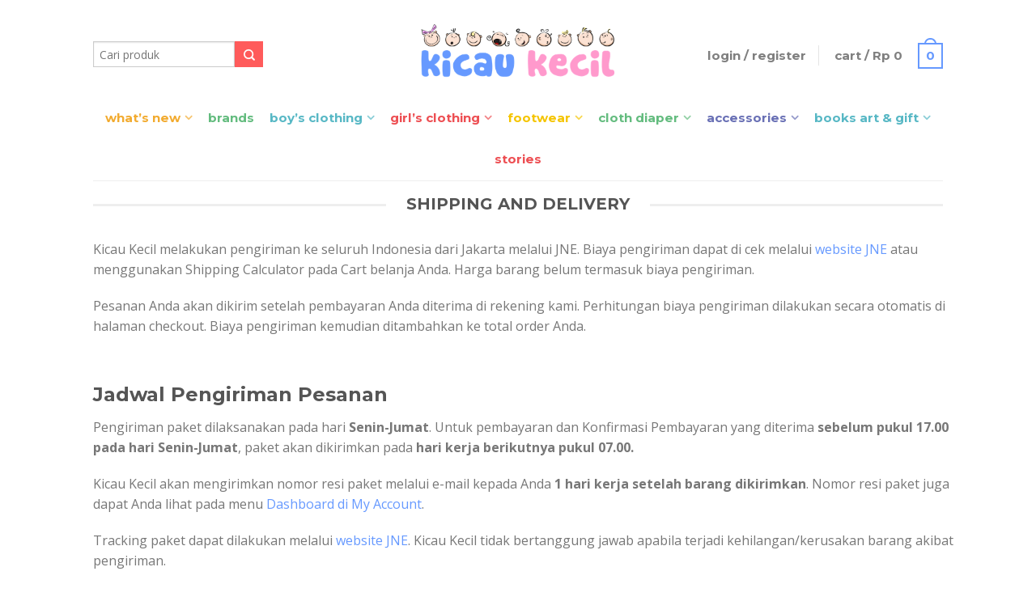

--- FILE ---
content_type: text/html; charset=UTF-8
request_url: https://kicaukecil.com/shipping-delivery/
body_size: 16018
content:
<!DOCTYPE html>
<!--[if lte IE 9 ]><html class="ie lt-ie9" lang="en-US" prefix="og: http://ogp.me/ns# fb: http://ogp.me/ns/fb#"> <![endif]-->
<!--[if (gte IE 9)|!(IE)]><!--><html lang="en-US" prefix="og: http://ogp.me/ns# fb: http://ogp.me/ns/fb#"> <!--<![endif]-->
<head>
	<meta charset="UTF-8"/>
	<meta name="viewport" content="width=device-width, initial-scale=1.0, maximum-scale=1.0, user-scalable=no"/>
	<title>Shipping and Delivery - Kicau Kecil</title>

	<link rel="profile" href="http://gmpg.org/xfn/11"/>
	<link rel="pingback" href="https://kicaukecil.com/xmlrpc.php"/>

	<!-- Custom favicon-->
	<link rel="shortcut icon" href="/wp-content/uploads/2014/04/KicauKecil-Favicon-16.png	"/>

	<!-- Retina/iOS favicon -->
	<link rel="apple-touch-icon-precomposed" href="/wp-content/uploads/2014/04/KicauKecil-Favicon-retina.png	"/>

	
<!-- This site is optimized with the Yoast SEO Premium plugin v2.3.5 - https://yoast.com/wordpress/plugins/seo/ -->
<link rel="canonical" href="https://kicaukecil.com/shipping-delivery/"/>
<link rel="publisher" href="https://plus.google.com/+KicauKecil"/>
<meta property="og:locale" content="en_US"/>
<meta property="og:type" content="article"/>
<meta property="og:title" content="Shipping and Delivery - Kicau Kecil"/>
<meta property="og:url" content="https://kicaukecil.com/shipping-delivery/"/>
<meta property="og:site_name" content="Kicau Kecil"/>
<meta property="article:publisher" content="https://www.facebook.com/kicaukecil"/>
<meta property="article:author" content="https://facebook.com/kicaukecil/"/>
<meta property="fb:admins" content="568092492"/>
<meta name="twitter:card" content="summary"/>
<meta name="twitter:title" content="Shipping and Delivery - Kicau Kecil"/>
<meta name="twitter:site" content="@kicaukecil"/>
<meta name="twitter:domain" content="Kicau Kecil"/>
<meta name="twitter:creator" content="@kicaukecil"/>
<!-- / Yoast SEO Premium plugin. -->

<link rel="alternate" type="application/rss+xml" title="Kicau Kecil &raquo; Feed" href="https://kicaukecil.com/feed/"/>
<link rel="alternate" type="application/rss+xml" title="Kicau Kecil &raquo; Comments Feed" href="https://kicaukecil.com/comments/feed/"/>
		<script type="text/javascript">window._wpemojiSettings={"baseUrl":"https:\/\/s.w.org\/images\/core\/emoji\/72x72\/","ext":".png","source":{"concatemoji":"https:\/\/kicaukecil.com\/wp-includes\/js\/wp-emoji-release.min.js?ver=4.3.34"}};!function(e,n,t){var a;function o(e){var t=n.createElement("canvas"),a=t.getContext&&t.getContext("2d");return!(!a||!a.fillText)&&(a.textBaseline="top",a.font="600 32px Arial","flag"===e?(a.fillText(String.fromCharCode(55356,56812,55356,56807),0,0),3e3<t.toDataURL().length):(a.fillText(String.fromCharCode(55357,56835),0,0),0!==a.getImageData(16,16,1,1).data[0]))}function i(e){var t=n.createElement("script");t.src=e,t.type="text/javascript",n.getElementsByTagName("head")[0].appendChild(t)}t.supports={simple:o("simple"),flag:o("flag")},t.DOMReady=!1,t.readyCallback=function(){t.DOMReady=!0},t.supports.simple&&t.supports.flag||(a=function(){t.readyCallback()},n.addEventListener?(n.addEventListener("DOMContentLoaded",a,!1),e.addEventListener("load",a,!1)):(e.attachEvent("onload",a),n.attachEvent("onreadystatechange",function(){"complete"===n.readyState&&t.readyCallback()})),(a=t.source||{}).concatemoji?i(a.concatemoji):a.wpemoji&&a.twemoji&&(i(a.twemoji),i(a.wpemoji)))}(window,document,window._wpemojiSettings);</script>
		<style type="text/css">img.wp-smiley,img.emoji{display:inline!important;border:none!important;box-shadow:none!important;height:1em!important;width:1em!important;margin:0 .07em!important;vertical-align:-.1em!important;background:none!important;padding:0!important}</style>
<link rel='stylesheet' id='fancybox2-css' href='https://kicaukecil.com/wp-content/plugins/arscode-ninja-popups/fancybox2/jquery.fancybox.min.css?ver=4.3.34' type='text/css' media='all'/>
<link rel='stylesheet' id='snp_styles_reset-css' href='https://kicaukecil.com/wp-content/plugins/arscode-ninja-popups/themes/reset.min.css?ver=4.3.34' type='text/css' media='all'/>
<link rel='stylesheet' id='snp_styles_newtheme5-css' href='https://kicaukecil.com/wp-content/plugins/arscode-ninja-popups/themes/newtheme5/css/newtheme5.css?ver=4.3.34' type='text/css' media='all'/>
<link rel='stylesheet' id='brands-styles-css' href='https://kicaukecil.com/wp-content/plugins/woocommerce-brands/assets/css/style.css?ver=4.3.34' type='text/css' media='all'/>
<link rel='stylesheet' id='yith-wcan-frontend-css' href='https://kicaukecil.com/wp-content/plugins/yith-woocommerce-ajax-navigation/assets/css/frontend.css?ver=2.4.0' type='text/css' media='all'/>
<link rel='stylesheet' id='flatsome-icons-css' href='https://kicaukecil.com/wp-content/themes/flatsome/css/fonts.css?ver=2.6.1' type='text/css' media='all'/>
<link rel='stylesheet' id='flatsome-animations-css' href='https://kicaukecil.com/wp-content/themes/flatsome/css/animations.css?ver=2.6.1' type='text/css' media='all'/>
<link rel='stylesheet' id='flatsome-main-css-css' href='https://kicaukecil.com/wp-content/themes/flatsome/css/foundation.css?ver=2.6.1' type='text/css' media='all'/>
<link rel='stylesheet' id='flatsome-style-css' href='https://kicaukecil.com/wp-content/themes/kicaukecil/style.css?ver=2.6.1' type='text/css' media='all'/>
<link rel='stylesheet' id='flatsome-googlefonts-css' href='//fonts.googleapis.com/css?family=Dancing+Script%3A300%2C400%2C700%2C900%7CMontserrat%3A300%2C400%2C700%2C900%7COpen+Sans%3A300%2C400%2C700%2C900%7CMontserrat%3A300%2C400%2C700%2C900&#038;subset=latin&#038;ver=4.3.34' type='text/css' media='all'/>
<!-- This site uses the Google Analytics by Yoast plugin v5.4.6 - Universal enabled - https://yoast.com/wordpress/plugins/google-analytics/ -->
<script type="text/javascript">(function(i,s,o,g,r,a,m){i['GoogleAnalyticsObject']=r;i[r]=i[r]||function(){(i[r].q=i[r].q||[]).push(arguments)},i[r].l=1*new Date();a=s.createElement(o),m=s.getElementsByTagName(o)[0];a.async=1;a.src=g;m.parentNode.insertBefore(a,m)})(window,document,'script','//www.google-analytics.com/analytics.js','__gaTracker');__gaTracker('create','UA-44838580-1','auto');__gaTracker('set','forceSSL',true);__gaTracker('require','displayfeatures');__gaTracker('require','linkid','linkid.js');__gaTracker('send','pageview');</script>
<!-- / Google Analytics by Yoast -->
<script type='text/javascript' src='https://kicaukecil.com/wp-includes/js/jquery/jquery.js?ver=1.11.3'></script>
<script type='text/javascript' src='https://kicaukecil.com/wp-includes/js/jquery/jquery-migrate.min.js?ver=1.2.1'></script>
<script type='text/javascript' src='https://kicaukecil.com/wp-content/plugins/wp-google-analytics-events/js/ga-scroll-events.js?ver=4.3.34'></script>
<script type='text/javascript' src='https://kicaukecil.com/wp-content/plugins/facetwp/includes/integrations/woocommerce/woocommerce.js?ver=2.2.5'></script>
<link rel="EditURI" type="application/rsd+xml" title="RSD" href="https://kicaukecil.com/xmlrpc.php?rsd"/>
<link rel="wlwmanifest" type="application/wlwmanifest+xml" href="https://kicaukecil.com/wp-includes/wlwmanifest.xml"/> 
<meta name="generator" content="WordPress 4.3.34"/>
<meta name="generator" content="WooCommerce 2.4.7"/>
<link rel='shortlink' href='https://kicaukecil.com/?p=16122'/>
        <style type="text/css">.outofstock_success_msg{color:green;font-style:normal;font-weight:normal}.outofstock_error_msg{color:#c12b2b;font-style:normal;font-weight:normal}</style>
        <script type="text/javascript">var $mcGoal={'settings':{'uuid':'ee8c36e926254a95fd58bf118','dc':'us5'}};(function(){var sp=document.createElement('script');sp.type='text/javascript';sp.async=true;sp.defer=true;sp.src=('https:'==document.location.protocol?'https://s3.amazonaws.com/downloads.mailchimp.com':'http://downloads.mailchimp.com')+'/js/goal.min.js';var s=document.getElementsByTagName('script')[0];s.parentNode.insertBefore(sp,s);})();</script><!--[if lt IE 9]><link rel="stylesheet" type="text/css" href="https://kicaukecil.com/wp-content/themes/flatsome/css/ie8.css"><script src="//html5shim.googlecode.com/svn/trunk/html5.js"></script><script>var head = document.getElementsByTagName('head')[0],style = document.createElement('style');style.type = 'text/css';style.styleSheet.cssText = ':before,:after{content:none !important';head.appendChild(style);setTimeout(function(){head.removeChild(style);}, 0);</script><![endif]--><!-- Facebook Pixel Code -->
<script>!function(f,b,e,v,n,t,s)
{if(f.fbq)return;n=f.fbq=function(){n.callMethod?n.callMethod.apply(n,arguments):n.queue.push(arguments)};if(!f._fbq)f._fbq=n;n.push=n;n.loaded=!0;n.version='2.0';n.queue=[];t=b.createElement(e);t.async=!0;t.src=v;s=b.getElementsByTagName(e)[0];s.parentNode.insertBefore(t,s)}(window,document,'script','https://connect.facebook.net/en_US/fbevents.js');fbq('init','310495379333354');fbq('track','PageView');</script>
<noscript><img height="1" width="1" style="display:none" src="https://www.facebook.com/tr?id=310495379333354&ev=PageView&noscript=1"/></noscript>
<!-- End Facebook Pixel Code --><!-- Custom CSS Codes --><style type="text/css">.top-bar-nav a.nav-top-link,body,p,#top-bar,.cart-inner .nav-dropdown,.nav-dropdown{font-family:Open\ Sans,helvetica,arial,sans-serif!important}.header-nav a.nav-top-link,a.cart-link,.mobile-sidebar a{font-family:Montserrat,helvetica,arial,sans-serif!important}h1,h2,h3,h4,h5,h6{font-family:Montserrat,helvetica,arial,sans-serif!important}.alt-font{font-family:Dancing\ Script,Georgia,serif!important}#masthead{height:120px}#logo a img{max-height:90px}.logo-center #masthead #logo{width:33.425925925926%}.logo-center #masthead .left-links,.logo-center #masthead .right-links{width:33.287037037037%}#masthead #logo a{max-width:361px}#masthead.stuck.move_down{height:60px}.wide-nav.move_down{top:60px}#masthead.stuck.move_down #logo a img{max-height:50px}ul.header-nav li a{font-size:90%}body{background-color:#fff;background-image:url()}#masthead{background-color:#fff}.sliderNav.small a,#main-content{background-color:#fff!important}.wide-nav{background-color:#fff}#top-bar{background-color:#f7f7f7}.header-nav li.mini-cart.active .cart-icon strong{background-color:#69f}.alt-button.primary,.callout.style3 .inner .inner-text,.add-to-cart-grid .cart-icon strong,.tagcloud a,.navigation-paging a,.navigation-image a,ul.page-numbers a,ul.page-numbers li>span,#masthead .mobile-menu a,.alt-button,#logo a,li.mini-cart .cart-icon strong,.widget_product_tag_cloud a,.widget_tag_cloud a,.post-date,#masthead .mobile-menu a.mobile-menu a,.checkout-group h3,.order-review h3{color:#69f}.ux-box.ux-text-badge:hover .ux-box-text,.ux-box.ux-text-overlay .ux-box-image,.ux-header-element a:hover,.featured-table.ux_price_table .title,.scroll-to-bullets a strong,.scroll-to-bullets a.active,.scroll-to-bullets a:hover,.tabbed-content.pos_pills ul.tabs li.active a,.ux_hotspot,ul.page-numbers li>span,.label-new.menu-item a:after,.add-to-cart-grid .cart-icon strong:hover,.text-box-primary,.navigation-paging a:hover,.navigation-image a:hover,.next-prev-nav .prod-dropdown>a:hover,ul.page-numbers a:hover,.widget_product_tag_cloud a:hover,.widget_tag_cloud a:hover,.custom-cart-count,.iosSlider .sliderNav a:hover span,.ux-loading i,li.mini-cart.active .cart-icon strong,.product-image .quick-view,.product-image .product-bg,#submit,button,#submit,button,.button,input[type="submit"],li.mini-cart.active .cart-icon strong,.post-item:hover .post-date,.blog_shortcode_item:hover .post-date,.column-slider .sliderNav a:hover,.ux_banner{background-color:#69f}.ux-header-element a:hover,.featured-table.ux_price_table,.text-bordered-primary,.callout.style3 .inner,ul.page-numbers li>span,.add-to-cart-grid .cart-icon strong,.add-to-cart-grid .cart-icon-handle,.add-to-cart-grid.loading .cart-icon strong,.navigation-paging a,.navigation-image a,ul.page-numbers a,ul.page-numbers a:hover,.post.sticky,.widget_product_tag_cloud a,.widget_tag_cloud a,.next-prev-nav .prod-dropdown>a:hover,.iosSlider .sliderNav a:hover span,.column-slider .sliderNav a:hover,.woocommerce .order-review,.woocommerce-checkout form.login,.button,button,li.mini-cart .cart-icon strong,li.mini-cart .cart-icon .cart-icon-handle,.post-date{border-color:#69f}.primary.alt-button:hover,.button.alt-button:hover{background-color:#69f!important}.featured-box:hover svg,.featured-img svg:hover{fill:#69f!important}.featured-box:hover .featured-img-circle svg{fill:#fff!important}.featured-box:hover .featured-img-circle{background-color:#69f!important;border-color:#69f!important}.star-rating:before,.woocommerce-page .star-rating:before,.star-rating span:before{color:#ff5b5b}.secondary.alt-button,li.menu-sale a{color:#ff5b5b!important}.secondary-bg.button.alt-button.success:hover,.label-sale.menu-item a:after,.mini-cart:hover .custom-cart-count,.callout .inner,.button.secondary,.button.checkout,#submit.secondary,button.secondary,.button.secondary,input[type="submit"].secondary{background-color:#ff5b5b}.button.secondary,.button.secondary{border-color:#ff5b5b}.secondary.alt-button:hover{color:#fff!important;background-color:#ff5b5b!important}ul.page-numbers li>span{color:#fff}.callout.style3 .inner.success-bg .inner-text,.woocommerce-message{color:#7a9c59!important}.success-bg,.woocommerce-message:before,.woocommerce-message:after{color:#fff!important;background-color:#7a9c59}.label-popular.menu-item a:after,.add-to-cart-grid.loading .cart-icon strong,.add-to-cart-grid.added .cart-icon strong{background-color:#7a9c59;border-color:#7a9c59}.add-to-cart-grid.loading .cart-icon .cart-icon-handle,.add-to-cart-grid.added .cart-icon .cart-icon-handle{border-color:#7a9c59}.star-rating span:before,.star-rating:before,.woocommerce-page .star-rating:before{color:#ff5b5b!important}a,.icons-row a.icon{color:#69f}.cart_list_product_title{color:#69f!important}.icons-row a.icon{border-color:#69f}.icons-row a.icon:hover{background-color:#69f;border-color:#69f}.product-image:hover .add-to-cart-grid{bottom:10px}.label-new.menu-item>a:after{content:"New"}.label-hot.menu-item>a:after{content:"Hot"}.label-sale.menu-item>a:after{content:"Sale"}.label-popular.menu-item>a:after{content:"Popular"}.featured_item_image{max-height:250px}.callout .inner.callout-new-bg{background-color:#7a9c59!important}.callout.style3 .inner.callout-new-bg{background-color:none!important;border-color:#7a9c59!important}div{}</style></head>

<body class="page page-id-16122 page-template page-template-page-blank-container page-template-page-blank-container-php antialiased logo-center breadcrumb-normal wc-new full-width">


	<div id="wrapper">
		<div class="header-wrapper before-sticky">
						<header id="masthead" class="site-header" role="banner">
			<div class="row"> 
				<div class="large-12 columns header-container">
					<div class="mobile-menu show-for-small">
						<a href="#jPanelMenu" class="off-canvas-overlay" data-pos="left" data-color="light"><span class="icon-menu"></span></a>
					</div><!-- end mobile menu -->

					
					<div class="left-links">
						 
						<div class="wide-nav-search hide-for-small">
														<div>
									

          
<div class="row yith-search-premium collapse search-wrapper yith-ajaxsearchform-container yith-ajaxsearchform-container 287421860_container">
<form role="search" method="get" class="yith-search-premium" id="yith-ajaxsearchform" action="https://kicaukecil.com/">
      <div class="large-10 small-10 columns">
        <input type="hidden" name="post_type" class="yit_wcas_post_type" id="yit_wcas_post_type" value="product"/>
        <input type="search" value="" name="s" id="287421860_yith-s" class="yith-s" data-append-top placeholder="Cari produk" data-loader-icon="" data-min-chars="3"/>
      </div><!-- input -->
      <div class="large-2 small-2 columns">
        <button type="submit" id="yith-searchsubmit" class="button secondary postfix"><i class="icon-search"></i></button>
      </div><!-- button -->
</form>
</div><!-- row -->

<script type="text/javascript">jQuery(function($){if(jQuery().yithautocomplete){$('#287421860_yith-s').yithautocomplete({minChars:3,appendTo:'.287421860_container',serviceUrl:woocommerce_params.ajax_url+'?action=yith_ajax_search_products',onSearchStart:function(){$('.287421860_container').append('<div class="ux-loading"><i></i><i></i><i></i><i></i></div>');},onSearchComplete:function(){$('.287421860_container .ux-loading').remove();},onSelect:function(suggestion){if(suggestion.id!=-1){window.location.href=suggestion.url;}}});}else{$('#287421860_yith-s').autocomplete({minChars:3,appendTo:'.287421860_container',serviceUrl:woocommerce_params.ajax_url+'?action=yith_ajax_search_products',onSearchStart:function(){$('.287421860_container').append('<div class="ux-loading"><i></i><i></i><i></i><i></i></div>');},onSearchComplete:function(){$('.287421860_container .ux-loading').remove();},onSelect:function(suggestion){if(suggestion.id!=-1){window.location.href=suggestion.url;}}});}});</script> 		
							</div>
														
							<div>
															</div>
						</div>
						

											</div><!-- .left-links -->

					 
					<div id="logo" class="logo-center">
						<a href="https://kicaukecil.com/" title="Kicau Kecil - Baby and Kids Clothing Boutique" rel="home">
							<img src="https://kicaukecil.com/wp-content/uploads/2014/12/KicauKecil-LOGO-Landscape-lossless.png" class="header_logo " alt="Kicau Kecil"/>						</a>
					</div><!-- .logo -->
					
					<div class="right-links">
						<ul class="header-nav">
							
						
							
												
													<li class="account-dropdown hide-for-small">
															<a href="https://kicaukecil.com/my-account/" class="nav-top-link nav-top-not-logged-in">Login / Register</a>
													
						</li>
												
					<!-- Show mini cart if Woocommerce is activated -->

															<li class="mini-cart ">
						<div class="cart-inner">
														<a href="https://kicaukecil.com/cart/" class="cart-link">
								<strong class="cart-name hide-for-small">Cart</strong> 
								<span class="cart-price hide-for-small">/ <span class="amount">Rp&nbsp;0</span></span> 
									<!-- cart icon -->
									<div class="cart-icon">
				                         
				                         <strong>0</strong>
				                         <span class="cart-icon-handle"></span>
				                        									</div><!-- end cart icon -->
							</a>
							<div id="mini-cart-content" class="nav-dropdown">
							  	<div class="nav-dropdown-inner">
								<!-- Add a spinner before cart ajax content is loaded -->
									<p class="empty">No products in the cart.</p> 
																		</div><!-- nav-dropdown-innner -->
							</div><!-- .nav-dropdown -->
						</div><!-- .cart-inner -->
					</li><!-- .mini-cart -->
											
									</ul><!-- .header-nav -->
			</div><!-- .right-links -->
		</div><!-- .large-12 -->
	</div><!-- .row -->


</header><!-- .header -->

<!-- Main navigation - Full width style -->
<div class="wide-nav light nav-center">
	<div class="row">
		<div class="large-12 columns">
		<div class="nav-wrapper">
		<ul id="site-navigation" class="header-nav">
									<li id="menu-item-121819" class="warna-menu-6 menu-item menu-item-type-custom menu-item-object-custom menu-item-has-children menu-parent-item menu-item-121819"><a href="https://kicaukecil.com/shop/" class="nav-top-link">What&#8217;s New</a>
<div class=nav-dropdown><ul>
	<li id="menu-item-2810" class="menu-item menu-item-type-custom menu-item-object-custom menu-item-2810"><a href="/shop/">New Arrivals</a></li>
	<li id="menu-item-121820" class="menu-item menu-item-type-custom menu-item-object-custom menu-item-121820"><a href="/shop/?fwp_product_age=newborn">Newborn Essentials</a></li>
</ul></div>
</li>
<li id="menu-item-2793" class="warna-menu-4 menu-item menu-item-type-custom menu-item-object-custom menu-item-2793"><a href="/brand/" class="nav-top-link">Brands</a></li>
<li id="menu-item-2787" class="warna-menu-1 menu-item menu-item-type-custom menu-item-object-custom menu-item-has-children menu-parent-item menu-item-2787"><a href="/shop/boys-clothing/" class="nav-top-link">Boy&#8217;s Clothing</a>
<div class=nav-dropdown><ul>
	<li id="menu-item-2796" class="menu-item menu-item-type-custom menu-item-object-custom menu-item-2796"><a href="/product/boys-clothing/boys-clothing-top/">Top</a></li>
	<li id="menu-item-2797" class="menu-item menu-item-type-custom menu-item-object-custom menu-item-2797"><a href="/product/boys-clothing/boys-clothing-bottom/">Bottom</a></li>
	<li id="menu-item-2798" class="menu-item menu-item-type-custom menu-item-object-custom menu-item-2798"><a href="/product/boys-clothing/boys-clothing-set/">Set</a></li>
	<li id="menu-item-2799" class="menu-item menu-item-type-custom menu-item-object-custom menu-item-2799"><a href="/product/boys-clothing/boys-clothing-bodysuit/">Bodysuit</a></li>
</ul></div>
</li>
<li id="menu-item-2788" class="warna-menu-2 menu-item menu-item-type-custom menu-item-object-custom menu-item-has-children menu-parent-item menu-item-2788"><a href="/shop/girls-clothing/" class="nav-top-link">Girl&#8217;s Clothing</a>
<div class=nav-dropdown><ul>
	<li id="menu-item-2925" class="menu-item menu-item-type-custom menu-item-object-custom menu-item-2925"><a href="/product/girls-clothing/girls-clothing-top/">Top</a></li>
	<li id="menu-item-2926" class="menu-item menu-item-type-custom menu-item-object-custom menu-item-2926"><a href="/product/girls-clothing/girls-clothing-bottom/">Bottom</a></li>
	<li id="menu-item-2800" class="menu-item menu-item-type-custom menu-item-object-custom menu-item-2800"><a href="/product/girls-clothing/girls-clothing-dress/">Dress</a></li>
	<li id="menu-item-2927" class="menu-item menu-item-type-custom menu-item-object-custom menu-item-2927"><a href="/product/girls-clothing/girls-clothing-set/">Set</a></li>
	<li id="menu-item-2928" class="menu-item menu-item-type-custom menu-item-object-custom menu-item-2928"><a href="/product/girls-clothing/girls-clothing-bodysuit/">Bodysuit</a></li>
</ul></div>
</li>
<li id="menu-item-2789" class="warna-menu-3 menu-item menu-item-type-custom menu-item-object-custom menu-item-has-children menu-parent-item menu-item-2789"><a href="/shop/footwear/" class="nav-top-link">Footwear</a>
<div class=nav-dropdown><ul>
	<li id="menu-item-2801" class="menu-item menu-item-type-custom menu-item-object-custom menu-item-2801"><a href="/product/footwear/socks/">Socks</a></li>
	<li id="menu-item-2929" class="menu-item menu-item-type-custom menu-item-object-custom menu-item-2929"><a href="/product/footwear/prewalker-shoes/">Prewalker Shoes</a></li>
	<li id="menu-item-2930" class="menu-item menu-item-type-custom menu-item-object-custom menu-item-2930"><a href="/product/footwear/shoes/">Shoes</a></li>
</ul></div>
</li>
<li id="menu-item-2790" class="warna-menu-4 menu-item menu-item-type-custom menu-item-object-custom menu-item-has-children menu-parent-item menu-item-2790"><a href="/shop/cloth-diaper/" class="nav-top-link">Cloth Diaper</a>
<div class=nav-dropdown><ul>
	<li id="menu-item-2802" class="menu-item menu-item-type-custom menu-item-object-custom menu-item-2802"><a href="/product/cloth-diaper/cloth-diapers/">Cloth Diapers</a></li>
	<li id="menu-item-14879" class="menu-item menu-item-type-custom menu-item-object-custom menu-item-14879"><a href="/product/cloth-diaper/insert-cloth-diapers/">Insert Cloth Diapers</a></li>
	<li id="menu-item-2931" class="menu-item menu-item-type-custom menu-item-object-custom menu-item-2931"><a href="/product/cloth-diaper/training-pants/">Training Pants</a></li>
</ul></div>
</li>
<li id="menu-item-2791" class="warna-menu-5 menu-item menu-item-type-custom menu-item-object-custom menu-item-has-children menu-parent-item menu-item-2791"><a href="/shop/accessories/" class="nav-top-link">Accessories</a>
<div class=nav-dropdown><ul>
	<li id="menu-item-55180" class="menu-item menu-item-type-custom menu-item-object-custom menu-item-55180"><a href="/product/accessories/accessories-bags/">Bags</a></li>
	<li id="menu-item-4944" class="menu-item menu-item-type-custom menu-item-object-custom menu-item-4944"><a href="/product/accessories/tie-bow-tie/">Tie &#038; Bow Tie</a></li>
	<li id="menu-item-2803" class="menu-item menu-item-type-custom menu-item-object-custom menu-item-2803"><a href="/product/accessories/hats/">Hats</a></li>
	<li id="menu-item-2932" class="menu-item menu-item-type-custom menu-item-object-custom menu-item-2932"><a href="/product/accessories/headbands/">Headbands</a></li>
	<li id="menu-item-2933" class="menu-item menu-item-type-custom menu-item-object-custom menu-item-2933"><a href="/product/accessories/baby-hair-clip/">Baby Hair Clip</a></li>
	<li id="menu-item-2934" class="menu-item menu-item-type-custom menu-item-object-custom menu-item-2934"><a href="/product/accessories/girls-hair-clip/">Girl&#8217;s Hair Clip</a></li>
	<li id="menu-item-2935" class="menu-item menu-item-type-custom menu-item-object-custom menu-item-2935"><a href="/product/accessories/earmuff/">Earmuff</a></li>
	<li id="menu-item-55181" class="menu-item menu-item-type-custom menu-item-object-custom menu-item-55181"><a href="/product/accessories/accessories-scarf/">Scarf</a></li>
	<li id="menu-item-55182" class="menu-item menu-item-type-custom menu-item-object-custom menu-item-55182"><a href="/product/accessories/accessories-scrunchies/">Scrunchies</a></li>
	<li id="menu-item-2936" class="menu-item menu-item-type-custom menu-item-object-custom menu-item-2936"><a href="/product/accessories/swaddle-blanket/">Swaddle Blanket</a></li>
	<li id="menu-item-2937" class="menu-item menu-item-type-custom menu-item-object-custom menu-item-2937"><a href="/product/accessories/blanket/">Blanket</a></li>
	<li id="menu-item-169232" class="menu-item menu-item-type-custom menu-item-object-custom menu-item-169232"><a href="/product/accessories/pillow-cushion/">Pillow &#038; Cushion</a></li>
	<li id="menu-item-2938" class="menu-item menu-item-type-custom menu-item-object-custom menu-item-2938"><a href="/product/accessories/bibs/">Bibs</a></li>
	<li id="menu-item-4945" class="menu-item menu-item-type-custom menu-item-object-custom menu-item-4945"><a href="/product/accessories/quilted-pad/">Quilted Pad</a></li>
</ul></div>
</li>
<li id="menu-item-2792" class="warna-menu-1 menu-item menu-item-type-custom menu-item-object-custom menu-item-has-children menu-parent-item menu-item-2792"><a href="/shop/books-art-gift/" class="nav-top-link">Books Art &#038; Gift</a>
<div class=nav-dropdown><ul>
	<li id="menu-item-14880" class="menu-item menu-item-type-custom menu-item-object-custom menu-item-14880"><a href="/product/books-art-gift/greeting-card-post-card/">Greeting Card &#038; Post Card</a></li>
	<li id="menu-item-2989" class="menu-item menu-item-type-custom menu-item-object-custom menu-item-2989"><a href="/product/books-art-gift/books-art/">Books &#038; Art</a></li>
	<li id="menu-item-4943" class="menu-item menu-item-type-custom menu-item-object-custom menu-item-4943"><a href="/product/books-art-gift/gift-accessories/">Gift Accessories</a></li>
</ul></div>
</li>
<li id="menu-item-2811" class="warna-menu-2 menu-item menu-item-type-custom menu-item-object-custom menu-item-2811"><a href="/stories/" class="nav-top-link">Stories</a></li>

				              								
		</ul>
				</div><!-- .nav-wrapper -->
		</div><!-- .large-12 -->
	</div><!-- .row -->
</div><!-- .wide-nav -->
</div><!-- .header-wrapper -->

<div id="main-content" class="site-main hfeed light">
<div class="row"><div class="large-12 columns"><div class="top-divider"></div></div></div>
<div class="block-html-after-header" style="position:relative;top:-1px;"> </div>
<!-- woocommerce message -->


<div class="page-wrapper">
<div class="row">
<div id="content" class="large-12 columns" role="main">

		
			
				<h3 class="section-title clearfix title_center "><span>Shipping and Delivery</span>  </h3><!-- end section_title -->
	<div class="row container "><p style="margin-left:15px;">Kicau Kecil melakukan pengiriman ke seluruh Indonesia dari Jakarta melalui JNE. Biaya pengiriman dapat di cek melalui <a href="http://jne.co.id" onclick="__gaTracker('send', 'event', 'outbound-article', 'http://jne.co.id', 'website JNE');" title="Website JNE" target="_blank">website JNE</a> atau menggunakan Shipping Calculator pada Cart belanja Anda. Harga barang belum termasuk biaya pengiriman.</p>
<p style="margin-left:15px;">Pesanan Anda akan dikirim setelah pembayaran Anda diterima di rekening kami. Perhitungan biaya pengiriman dilakukan secara otomatis di halaman checkout. Biaya pengiriman kemudian ditambahkan ke total order Anda.</p>
</div>
  
	<div class="row container "><h2 style="margin-left:15px;">Jadwal Pengiriman Pesanan</h2>
<p style="margin-left:15px;">Pengiriman paket dilaksanakan pada hari <strong>Senin-Jumat</strong>. Untuk pembayaran dan Konfirmasi Pembayaran yang diterima <strong>sebelum pukul 17.00 pada hari Senin-Jumat</strong>, paket akan dikirimkan pada <strong>hari kerja berikutnya pukul 07.00.</strong></p>
<p style="margin-left:15px;">Kicau Kecil akan mengirimkan nomor resi paket melalui e-mail kepada Anda <strong>1 hari kerja setelah barang dikirimkan</strong>. Nomor resi paket juga dapat Anda lihat pada menu <a href="/my-account/" title="Kicau Kecil My Account">Dashboard di My Account</a>.</p>
<p style="margin-left:15px;">Tracking paket dapat dilakukan melalui <a href="http://jne.co.id" onclick="__gaTracker('send', 'event', 'outbound-article', 'http://jne.co.id', 'website JNE');" title="Website JNE" target="_blank">website JNE</a>. Kicau Kecil tidak bertanggung jawab apabila terjadi kehilangan/kerusakan barang akibat pengiriman.</p>
</div>
  
	<div class="row container "><h2 style="margin-left:15px;">Kualitas Barang</h2>
<p style="margin-left:15px;">Untuk menjaga kepuasan Anda dalam berbelanja, Kicau Kecil telah melakukan inspeksi untuk produk-produk yang dijual. Selain itu, Kicau Kecil juga telah melakukan pengukuran produk dan ukuran detail produk telah diinformasikan pada masing-masing halaman produk.</p>
<p style="margin-left:15px;">Penyimpangan warna pada foto dengan produk fisik asli dapat saja terjadi. Produk mungkin terlihat menunjukkan perbedaan dalam warna akibat efek pencahayaan pada foto. Kicau Kecil akan meminimalisir terjadinya perbedaan warna pada foto, namun jika terjadi hal ini tidak dianggap cacat produk</p>
</div>
  
	<div class="row container "><h2 style="margin-left:15px;">Kebijakan Pengembalian Barang</h2>
<p style="margin-left:15px;">Produk yang sudah dibeli dan diterima dapat dikembalikan atau ditukar jika:</p>
<ul>
<li style="margin-left:36px;">Produk yang diterima berbeda dengan produk yang dipesan, atau</li>
<li style="margin-left:36px;">Cacat pada produk yang diterima</li>
</ul>
<p style="margin-left:15px;">Syarat penukaran atau pengembalian produk:</p>
<ul>
<li style="margin-left:36px;">Mengirimkan bukti foto produk kepada Kicau Kecil.</li>
<li style="margin-left:36px;">Produk dalam kondisi sesuai dengan saat diterima, label belum dilepas dan belum dicuci.</li>
<li style="margin-left:36px;">Permintaan penukaran atau pengembalian maksimal diterima oleh Kicau Kecil 3 hari setelah paket diterima oleh Anda (berdasarkan informasi paket JNE).</li>
<li style="margin-left:36px;"><strong>PENTING:</strong> Produk yang kekecilan atau kebesaran tidak dapat ditukar, mohon cek kembali kesesuaian ukuran detail produk dengan si kecil sebelum melakukan order.</li>
</ul>
<p style="margin-left:15px;">Cara pengembalian atau penukaran produk, hubungi kami melalui SMS, chat atau e-mail dan sertakan foto produk ke:</p>
<ul>
<li style="margin-left:36px;"><strong>Email:</strong> <a href="mailto:cs@kicaukecil.com?Subject=Pertanyaan%20Untuk%20Kicau%20Kecil" target="_top">cs@kicaukecil.com</a></li>
<li style="margin-left:36px;"><strong>Telepon:</strong> <a href="tel:+6281311108079">081311108079</a></li>
<li style="margin-left:36px;"><strong>Whatsapp Chat / SMS:</strong> <a href="tel:+6281311108079">081311108079</a></li>
<li style="margin-left:36px;"><strong>LINE Chat:</strong> kicaukecil</li>
</ul>
<p style="margin-left:15px;">Kicau Kecil akan memeriksa komplain Anda dan akan menginformasikan solusi pengembalian atau penukaran produk sesuai dengan stok produk, domisili Anda, dan hal lainnya.</p>
</div>
  
<div class="tx-div full clearfix" "></div><!-- end divider -->
	<div class="row container "><div class="small-12    large-6  columns   ">
<div class="column-inner">
<div style="text-align:center;">
<h2>Mulai Belanja Sekarang</h2>
<a href="/shop/" class="button medium primary">Return to Shop</a></div>
</div>
</div>
<br/>
<div class="small-12    large-6  columns   ">
<div class="column-inner">
<div style="text-align:center;">
<h2>Masih Ada pertanyaan lain?</h2>
<a href="/faq/" class="button medium primary">Read Our FAQ</a></div>
</div>
</div>
</p>
</div>
  
			
			
</div><!-- #content -->
</div><!-- .row  -->
</div><!-- .page-wrapper -->



</div><!-- #main-content -->

<footer class="footer-wrapper" role="contentinfo">	

<!-- FOOTER 1 -->
<div class="footer footer-1 light" style="background-color:#fff">
	<div class="row">
   		<div id="list-2" class="large-3 columns widget left widget_link_list"><h3 class="widget-title">More on Kicau Kecil</h3><div class="tx-div small"></div><ul class="list">

		<li class='kicaukecil-footer-link'><a href='/about-us/'>About Us</a></li><li class='kicaukecil-footer-link'><a href='/stories/'>Our Stories</a></li><li class='kicaukecil-footer-link'><a href='/contact-us/'>Contact Us</a></li><li class='kicaukecil-footer-link'><a href='/daftar-reseller/'>Become Our Agent / Reseller</a></li><li class='kicaukecil-footer-link'><a href='/partner/'>Become Our Supplier</a></li><li class='kicaukecil-footer-link'><a href='/career/'>Work at Kicau Kecil</a></li><li class='kicaukecil-footer-link'><a href='/terms-and-conditions/'>Terms and Conditions</a></li><li class='kicaukecil-footer-link'><a href='/privacy-policy/'>Privacy Policy</a></li></ul></div><div id="list-3" class="large-3 columns widget left widget_link_list"><h3 class="widget-title">Shop on Kicau Kecil</h3><div class="tx-div small"></div><ul class="list">

		<li class='kicaukecil-footer-link'><a href='/how-to-order/'>How To Order</a></li><li class='kicaukecil-footer-link'><a href='/payment-method/'>Payment Method</a></li><li class='kicaukecil-footer-link'><a href='/my-account/'>Payment Confirmation</a></li><li class='kicaukecil-footer-link'><a href='/shipping-delivery/'>Shipping and Delivery</a></li><li class='kicaukecil-footer-link'><a href='http://www.jne.co.id' target='_blank'>Track Your JNE Shipping</a></li><li class='kicaukecil-footer-link'><a href='/coming-soon/'>Gift Coupon</a></li><li class='kicaukecil-footer-link'><a href='/faq/'>Frequently Asked Questions</a></li></ul></div><div id="ninja_forms_widget-2" class="large-3 columns widget left widget_ninja_forms_widget">	<div id="ninja_forms_form_4_cont" class="ninja-forms-cont">
		<div id="ninja_forms_form_4_wrap" class="ninja-forms-form-wrap">
	<div id="ninja_forms_form_4_response_msg" style="" class="ninja-forms-response-msg "></div>	<form id="ninja_forms_form_4" enctype="multipart/form-data" method="post" name="" action="" class="ninja-forms-form">

	<input type="hidden" id="_wpnonce" name="_wpnonce" value="749eb7b01f"/><input type="hidden" name="_wp_http_referer" value="/shipping-delivery/"/>	<input type="hidden" name="_ninja_forms_display_submit" value="1">
	<input type="hidden" name="_form_id" id="_form_id" value="4">
		<div class="hp-wrap">
		<label>If you are a human and are seeing this field, please leave it blank.			<input type="text" value="" name="_TBF2j">
			<input type="hidden" value="_TBF2j" name="_hp_name">
		</label>
	</div>
		<div id="ninja_forms_form_4_all_fields_wrap" class="ninja-forms-all-fields-wrap">
			<div class="ninja-forms-required-items">Fields marked with a * are required.</div>
			<div class="ninja-forms-field  nf-desc" id="ninja_forms_field_14_div_wrap" style="" rel="14"><h3 style="font-size:95%; text-transform:uppercase;">Let's Be Friend</h3>
<p style="font-size:13px;">Sign up to our free occasional bulletin to receive updates about new arrivals and special offers.</p>
</div>
							<div class="field-wrap text-wrap label-inside" id="ninja_forms_field_15_div_wrap" data-visible="1">
							<input type="hidden" id="ninja_forms_field_15_type" value="text">
	<input id="ninja_forms_field_15" data-mask="" data-input-limit="" data-input-limit-type="char" data-input-limit-msg="" name="ninja_forms_field_15" type="text" placeholder="" class="ninja-forms-field  ninja-forms-req email " value="Your E-mail *" rel="15"/>
			<input type="hidden" id="ninja_forms_field_15_label_hidden" value="Your E-mail *">
			<div id="ninja_forms_field_15_error" style="display:none;" class="ninja-forms-field-error">
		</div>
							</div>
												<div class="field-wrap submit-wrap label-above button-wrap secondary-wrap" id="ninja_forms_field_16_div_wrap" data-visible="1">
							<input type="hidden" id="ninja_forms_field_16_type" value="submit">
	<div id="nf_submit_4">
		<input type="submit" name="_ninja_forms_field_16" class="ninja-forms-field  button secondary" id="ninja_forms_field_16" value="Subscribe" rel="16">
	</div>
	<div id="nf_processing_4" style="display:none;">
		<input type="submit" name="_ninja_forms_field_16" class="ninja-forms-field  button secondary" id="ninja_forms_field_16" value="Processing" rel="16" disabled>
	</div>
		<div id="ninja_forms_field_16_error" style="display:none;" class="ninja-forms-field-error">
		</div>
							</div>
												<div class="field-wrap honeypot-wrap label-above" id="ninja_forms_field_34_div_wrap" data-visible="1">
							<input type="hidden" id="ninja_forms_field_34_type" value="honeypot">
		<label for="ninja_forms_field_34" id="ninja_forms_field_34_label" class="">If you are a human and are seeing this field, please leave it blank. 				</label>
		
	<input id="ninja_forms_field_34" name="ninja_forms_field_34" type="text" class="ninja-forms-field " value="" rel="34"/>
		<div id="ninja_forms_field_34_error" style="display:none;" class="ninja-forms-field-error">
		</div>
							</div>
							</div>
		</form>
		</div>
		</div>
	</div><div id="text-4" class="large-3 columns widget left widget_text">			<div class="textwidget">
    <div class="social-icons size-normal">

    	
    	    		  <a href="http://facebook.com/kicaukecil" onclick="__gaTracker('send', 'event', 'outbound-widget', 'http://facebook.com/kicaukecil', '');" target="_blank" rel="nofollow" class="icon icon_facebook tip-top" title="Follow us on Facebook"><span class="icon-facebook"></span></a>
						       <a href="http://twitter.com/kicaukecil" onclick="__gaTracker('send', 'event', 'outbound-widget', 'http://twitter.com/kicaukecil', '');" target="_blank" rel="nofollow" class="icon icon_twitter tip-top" title="Follow us on Twitter"><span class="icon-twitter"></span></a>
								       <a href="http://pinterest.com/kicaukecil" onclick="__gaTracker('send', 'event', 'outbound-widget', 'http://pinterest.com/kicaukecil', '');" target="_blank" rel="nofollow" class="icon icon_pintrest tip-top" title="Follow us on Pinterest"><span class="icon-pinterest"></span></a>
						       <a href="http://plus.google.com/+kicaukecil" onclick="__gaTracker('send', 'event', 'outbound-widget', 'http://plus.google.com/+kicaukecil', '');" target="_blank" rel="nofollow" class="icon icon_googleplus tip-top" title="Follow us on Google+"><span class="icon-google-plus"></span></a>
						       <a href="http://instagram.com/kicaukecil" onclick="__gaTracker('send', 'event', 'outbound-widget', 'http://instagram.com/kicaukecil', '');" target="_blank" rel="nofollow" class="icon icon_instagram tip-top" title="Follow us on Instagram"><span class="icon-instagram"></span></a>
												     </div>
    	

	
<p style="font-size: 13px; margin-bottom:10px; margin-top:10px;"><strong>Mail us at: </strong> <a href="mailto:cs@kicaukecil.com?Subject=Pertanyaan%20Untuk%20Kicau%20Kecil" target="_top">
cs@kicaukecil.com</a></p>
<p style="font-size: 13px; margin-bottom:10px;"><strong>SMS or WA:</strong> 081311108079</br>
<strong>LINE:</strong> kicaukecil</p>
<p style="font-size: 13px; margin-bottom:10px;"><strong>Business Hour:</strong><br>
Monday to Friday 09.00 - 17.00</p>
<p style="font-size: 13px; margin-bottom:10px;"><strong>Shipping Schedule:</strong><br>
Monday to Friday </br><a href="/shipping-delivery/" target="blank">
click here for schedule details</a></p></div>
		</div>        
	</div><!-- end row -->
</div><!-- end footer 1 -->


<!-- FOOTER 2 -->
<div class="footer footer-2 light" style="background-color:#f7f7f7">
	<div class="row">

   		<div id="list-6" class="large-3 columns widget left widget_link_list"><h3 class="widget-title">Browse Kicau Kecil</h3><div class="tx-div small"></div><ul class="list">

		<li class='kicaukecil-footer-link'><a href='/shop/boys-clothing/?fwp_category_boys_clothing=boys-clothing-top'>Top Clothing</a></li><li class='kicaukecil-footer-link'><a href='/shop/girls-clothing/?fwp_category_girls_clothing=girls-clothing-bottom'>Bottom Clothing</a></li><li class='kicaukecil-footer-link'><a href='/shop/boys-clothing/?fwp_category_boys_clothing=boys-clothing-set'>Set Clothing</a></li><li class='kicaukecil-footer-link'><a href='/shop/girls-clothing/?fwp_category_girls_clothing=girls-clothing-bodysuit'>Bodysuit Clothing</a></li><li class='kicaukecil-footer-link'><a href='/shop/girls-clothing/?fwp_category_girls_clothing=girls-clothing-dress'>Dress</a></li><li class='kicaukecil-footer-link'><a href='/shop/footwear/?fwp_category_footwear=socks'>Socks</a></li><li class='kicaukecil-footer-link'><a href='/shop/footwear/?fwp_category_footwear=prewalker-shoes'>Prewalker Shoes</a></li><li class='kicaukecil-footer-link'><a href='/shop/footwear/?fwp_category_footwear=shoes'>Shoes</a></li><li class='kicaukecil-footer-link'><a href='/shop/cloth-diaper/?fwp_category_cloth_diaper=cloth-diapers'>Cloth Diapers</a></li></ul></div><div id="list-7" class="large-3 columns widget left widget_link_list"><h3 class="widget-title">&#8212;&#8212;&#8212;</h3><div class="tx-div small"></div><ul class="list">

		<li class='kicaukecil-footer-link'><a href='/shop/cloth-diaper/?fwp_category_cloth_diaper=training-pants'>Training Pants</a></li><li class='kicaukecil-footer-link'><a href='/shop/accessories/?fwp_category_accessories=hats'>Hats</a></li><li class='kicaukecil-footer-link'><a href='/shop/accessories/?fwp_category_accessories=headbands'>Headbands</a></li><li class='kicaukecil-footer-link'><a href='/shop/accessories/?fwp_category_accessories=baby-hair-clip'>Baby Hairclips</a></li><li class='kicaukecil-footer-link'><a href='/shop/accessories/?fwp_category_accessories=girls-hair-clip'>Girl's Hairclips</a></li><li class='kicaukecil-footer-link'><a href='/shop/accessories/?fwp_category_accessories=earmuff'>Earmuff</a></li><li class='kicaukecil-footer-link'><a href='/shop/accessories/?fwp_category_accessories=swaddle-blanket'>Swaddle Blanket</a></li><li class='kicaukecil-footer-link'><a href='/shop/accessories/?fwp_category_accessories=blanket'>Blanket</a></li><li class='kicaukecil-footer-link'><a href='/shop/accessories/?fwp_category_accessories=bibs'>Bibs</a></li></ul></div><div id="list-8" class="large-3 columns widget left widget_link_list"><h3 class="widget-title">&#8212;&#8212;&#8212;</h3><div class="tx-div small"></div><ul class="list">

		<li class='kicaukecil-footer-link'><a href='/shop/books-art-gift/?fwp_category_books_art_gift=books-art'>Books and Arts</a></li><li class='kicaukecil-footer-link'><a href='/shop/books-art-gift/?fwp_category_books_art_gift=greeting-card-post-card'>Greeting Card</a></li><li class='kicaukecil-footer-link'><a href='/shop/?fwp_product_brands=baby-sequoia'>Baby Sequoia Accessories</a></li><li class='kicaukecil-footer-link'><a href='/shop/?fwp_product_brands=mom-and-bab'>Mom n Bab Clothing</a></li><li class='kicaukecil-footer-link'><a href='/shop/?fwp_product_brands=jumping-beans'>Jumping Beans Clothing</a></li><li class='kicaukecil-footer-link'><a href='/shop/?fwp_product_brands=freddie-the-frog'>Freddie The Frog Shoes</a></li><li class='kicaukecil-footer-link'><a href='/shop/?fwp_product_brands=grovia'>Grovia Cloth Diapers</a></li><li class='kicaukecil-footer-link'><a href='/shop/?fwp_product_brands=little-pony'>Little Pony Clothing</a></li><li class='kicaukecil-footer-link'><a href='/shop/?fwp_product_brands=maoo'>Maoo Prewalker</a></li></ul></div><div id="text-5" class="large-3 columns widget left widget_text"><h3 class="widget-title">Our Trusted Partners</h3><div class="tx-div small"></div>			<div class="textwidget"><img title="Bank Mandiri" style="width:90px; margin-bottom:15px;" src="https://kicaukecil.com/wp-content/uploads/2014/12/kicaukecil-home-125x50-mandirilogo-lossless.png"/>
<img title="Bank Central Asia" style="width:90px; margin-bottom:15px;" src="https://kicaukecil.com/wp-content/uploads/2014/12/kicaukecil-home-125x50-bcalogo-lossless.png"/>
<img title="JNE Courier" style="width:90px; margin-bottom:15px;" src="https://kicaukecil.com/wp-content/uploads/2014/12/kicaukecil-home-125x50-jnelogo-lossless.png"/>
<img title="GeoTrust" style="width:90px; margin-bottom:15px;" src="https://kicaukecil.com/wp-content/uploads/2014/12/kicaukecil-home-125x50-geotrustsecure-lossless.png"/>
<img title="Visa" style="width:90px; margin-bottom:15px;" src="https://kicaukecil.com/wp-content/uploads/2014/12/kicaukecil-home-125x50-visalogo-lossless.png"/>
<img title="MasterCard" style="width:90px; margin-bottom:15px;" src="https://kicaukecil.com/wp-content/uploads/2014/12/kicaukecil-home-125x50-mastercardlogo-lossless.png"/>
<img title="Verified by Visa" style="width:90px; margin-bottom:15px;" src="https://kicaukecil.com/wp-content/uploads/2014/12/kicaukecil-home-125x50-verifiedbyvisa-lossless.png"/>
<img title="MasterCard SecureCode" style="width:90px; margin-bottom:15px;" src="https://kicaukecil.com/wp-content/uploads/2014/12/kicaukecil-home-125x50-mastercardsecurecode-lossless.png"/>
<img title="GO-PAY" style="width:90px; margin-bottom:15px;" src="https://kicaukecil.com/wp-content/uploads/2018/04/kicaukecil-home-125x50-gopaylogo.png"/>
<img title="midtrans" style="width:90px; margin-bottom:15px;" src="https://kicaukecil.com/wp-content/uploads/2018/04/kicaukecil-home-125x50-midtranslogo.png"/></div>
		</div>        
	</div><!-- end row -->
</div><!-- end footer 2 -->

 

<div id="newsletter-popup" class="mfp-hide mfp-content-inner lightbox-white" style="max-width:600px;padding:0px">
       <div id="banner_639949190" class="ux_banner light     " style="height:400px;  background-color:#FFFFFF!important" data-height="400px" role="banner">
                                  <div class="banner-bg " style="background-image:url();background-color:#fff!important"></div>
                             <div class="row">
          <div class="inner left top text-left " style="width:40%;">
            <div class="inner-wrap animated" data-animate="fadeInLeft" style=" ">
              <h3>Signup for our Newsletter!</h3>
<div class="tx-div medium"></div>
	<div id="ninja_forms_form_4_cont" class="ninja-forms-cont">
		<div id="ninja_forms_form_4_wrap" class="ninja-forms-form-wrap">
	<div id="ninja_forms_form_4_response_msg" style="" class="ninja-forms-response-msg "></div>	<form id="ninja_forms_form_4" enctype="multipart/form-data" method="post" name="" action="" class="ninja-forms-form">

	<input type="hidden" id="_wpnonce" name="_wpnonce" value="749eb7b01f"/><input type="hidden" name="_wp_http_referer" value="/shipping-delivery/"/>	<input type="hidden" name="_ninja_forms_display_submit" value="1">
	<input type="hidden" name="_form_id" id="_form_id" value="4">
		<div class="hp-wrap">
		<label>If you are a human and are seeing this field, please leave it blank.			<input type="text" value="" name="_rZD2N">
			<input type="hidden" value="_rZD2N" name="_hp_name">
		</label>
	</div>
		<div id="ninja_forms_form_4_all_fields_wrap" class="ninja-forms-all-fields-wrap">
			<div class="ninja-forms-required-items">Fields marked with a * are required.</div>
			<div class="ninja-forms-field  nf-desc" id="ninja_forms_field_14_div_wrap" style="" rel="14"><h3 style="font-size:95%; text-transform:uppercase;">Let's Be Friend</h3>
<p style="font-size:13px;">Sign up to our free occasional bulletin to receive updates about new arrivals and special offers.</p>
</div>
							<div class="field-wrap text-wrap label-inside" id="ninja_forms_field_15_div_wrap" data-visible="1">
							<input type="hidden" id="ninja_forms_field_15_type" value="text">
	<input id="ninja_forms_field_15" data-mask="" data-input-limit="" data-input-limit-type="char" data-input-limit-msg="" name="ninja_forms_field_15" type="text" placeholder="" class="ninja-forms-field  ninja-forms-req email " value="Your E-mail *" rel="15"/>
			<input type="hidden" id="ninja_forms_field_15_label_hidden" value="Your E-mail *">
			<div id="ninja_forms_field_15_error" style="display:none;" class="ninja-forms-field-error">
		</div>
							</div>
												<div class="field-wrap submit-wrap label-above button-wrap secondary-wrap" id="ninja_forms_field_16_div_wrap" data-visible="1">
							<input type="hidden" id="ninja_forms_field_16_type" value="submit">
	<div id="nf_submit_4">
		<input type="submit" name="_ninja_forms_field_16" class="ninja-forms-field  button secondary" id="ninja_forms_field_16" value="Subscribe" rel="16">
	</div>
	<div id="nf_processing_4" style="display:none;">
		<input type="submit" name="_ninja_forms_field_16" class="ninja-forms-field  button secondary" id="ninja_forms_field_16" value="Processing" rel="16" disabled>
	</div>
		<div id="ninja_forms_field_16_error" style="display:none;" class="ninja-forms-field-error">
		</div>
							</div>
												<div class="field-wrap honeypot-wrap label-above" id="ninja_forms_field_34_div_wrap" data-visible="1">
							<input type="hidden" id="ninja_forms_field_34_type" value="honeypot">
		<label for="ninja_forms_field_34" id="ninja_forms_field_34_label" class="">If you are a human and are seeing this field, please leave it blank. 				</label>
		
	<input id="ninja_forms_field_34" name="ninja_forms_field_34" type="text" class="ninja-forms-field " value="" rel="34"/>
		<div id="ninja_forms_field_34_error" style="display:none;" class="ninja-forms-field-error">
		</div>
							</div>
							</div>
		</form>
		</div>
		</div>
	
            </div>
          </div>  
        </div>
                     </div><!-- end .ux_banner -->

</div><!-- Lightbox-newsletter-popup -->

<script>jQuery(document).ready(function($){$('a[href="#newsletter-popup"]').click(function(e){var delay=0;if($.magnificPopup.open){$.magnificPopup.close();delay=300;}
setTimeout(function(){$.magnificPopup.open({midClick:true,removalDelay:300,items:{src:'#newsletter-popup',type:'inline'}});},delay);e.preventDefault();});});</script>

<div class="absolute-footer dark" style="background-color:#333">
<div class="row">
	<div class="large-12 columns">
		<div class="left">
			 		<div class="copyright-footer">Copyright 2012-2020 © <strong>Kicau Kecil</strong>. All rights reserved.</div>
		</div><!-- .left -->
		<div class="right">
				Created and managed in Indonesia.		</div>
	</div><!-- .large-12 -->
</div><!-- .row-->
</div><!-- .absolute-footer -->
</footer><!-- .footer-wrapper -->
</div><!-- #wrapper -->

<!-- back to top -->
<a href="#top" id="top-link"><span class="icon-angle-up"></span></a>



<!-- Mobile Popup -->
<div id="jPanelMenu" class="mfp-hide">
    <div class="mobile-sidebar">
        
        <ul class="mobile-main-menu">
                <li class="search">
            

          
<div class="row yith-search-premium collapse search-wrapper yith-ajaxsearchform-container yith-ajaxsearchform-container 148044058_container">
<form role="search" method="get" class="yith-search-premium" id="yith-ajaxsearchform" action="https://kicaukecil.com/">
      <div class="large-10 small-10 columns">
        <input type="hidden" name="post_type" class="yit_wcas_post_type" id="yit_wcas_post_type" value="product"/>
        <input type="search" value="" name="s" id="148044058_yith-s" class="yith-s" data-append-top placeholder="Cari produk" data-loader-icon="" data-min-chars="3"/>
      </div><!-- input -->
      <div class="large-2 small-2 columns">
        <button type="submit" id="yith-searchsubmit" class="button secondary postfix"><i class="icon-search"></i></button>
      </div><!-- button -->
</form>
</div><!-- row -->

<script type="text/javascript">jQuery(function($){if(jQuery().yithautocomplete){$('#148044058_yith-s').yithautocomplete({minChars:3,appendTo:'.148044058_container',serviceUrl:woocommerce_params.ajax_url+'?action=yith_ajax_search_products',onSearchStart:function(){$('.148044058_container').append('<div class="ux-loading"><i></i><i></i><i></i><i></i></div>');},onSearchComplete:function(){$('.148044058_container .ux-loading').remove();},onSelect:function(suggestion){if(suggestion.id!=-1){window.location.href=suggestion.url;}}});}else{$('#148044058_yith-s').autocomplete({minChars:3,appendTo:'.148044058_container',serviceUrl:woocommerce_params.ajax_url+'?action=yith_ajax_search_products',onSearchStart:function(){$('.148044058_container').append('<div class="ux-loading"><i></i><i></i><i></i><i></i></div>');},onSearchComplete:function(){$('.148044058_container .ux-loading').remove();},onSelect:function(suggestion){if(suggestion.id!=-1){window.location.href=suggestion.url;}}});}});</script>     
        </li><!-- .search-dropdown -->
        
        <li class="warna-menu-6 menu-item menu-item-type-custom menu-item-object-custom menu-item-has-children menu-parent-item menu-item-121819"><a href="https://kicaukecil.com/shop/">What&#8217;s New</a>
<ul class="sub-menu">
	<li class="menu-item menu-item-type-custom menu-item-object-custom menu-item-2810"><a href="/shop/">New Arrivals</a></li>
	<li class="menu-item menu-item-type-custom menu-item-object-custom menu-item-121820"><a href="/shop/?fwp_product_age=newborn">Newborn Essentials</a></li>
</ul>
</li>
<li class="warna-menu-4 menu-item menu-item-type-custom menu-item-object-custom menu-item-2793"><a href="/brand/">Brands</a></li>
<li class="warna-menu-1 menu-item menu-item-type-custom menu-item-object-custom menu-item-has-children menu-parent-item menu-item-2787"><a href="/shop/boys-clothing/">Boy&#8217;s Clothing</a>
<ul class="sub-menu">
	<li class="menu-item menu-item-type-custom menu-item-object-custom menu-item-2796"><a href="/product/boys-clothing/boys-clothing-top/">Top</a></li>
	<li class="menu-item menu-item-type-custom menu-item-object-custom menu-item-2797"><a href="/product/boys-clothing/boys-clothing-bottom/">Bottom</a></li>
	<li class="menu-item menu-item-type-custom menu-item-object-custom menu-item-2798"><a href="/product/boys-clothing/boys-clothing-set/">Set</a></li>
	<li class="menu-item menu-item-type-custom menu-item-object-custom menu-item-2799"><a href="/product/boys-clothing/boys-clothing-bodysuit/">Bodysuit</a></li>
</ul>
</li>
<li class="warna-menu-2 menu-item menu-item-type-custom menu-item-object-custom menu-item-has-children menu-parent-item menu-item-2788"><a href="/shop/girls-clothing/">Girl&#8217;s Clothing</a>
<ul class="sub-menu">
	<li class="menu-item menu-item-type-custom menu-item-object-custom menu-item-2925"><a href="/product/girls-clothing/girls-clothing-top/">Top</a></li>
	<li class="menu-item menu-item-type-custom menu-item-object-custom menu-item-2926"><a href="/product/girls-clothing/girls-clothing-bottom/">Bottom</a></li>
	<li class="menu-item menu-item-type-custom menu-item-object-custom menu-item-2800"><a href="/product/girls-clothing/girls-clothing-dress/">Dress</a></li>
	<li class="menu-item menu-item-type-custom menu-item-object-custom menu-item-2927"><a href="/product/girls-clothing/girls-clothing-set/">Set</a></li>
	<li class="menu-item menu-item-type-custom menu-item-object-custom menu-item-2928"><a href="/product/girls-clothing/girls-clothing-bodysuit/">Bodysuit</a></li>
</ul>
</li>
<li class="warna-menu-3 menu-item menu-item-type-custom menu-item-object-custom menu-item-has-children menu-parent-item menu-item-2789"><a href="/shop/footwear/">Footwear</a>
<ul class="sub-menu">
	<li class="menu-item menu-item-type-custom menu-item-object-custom menu-item-2801"><a href="/product/footwear/socks/">Socks</a></li>
	<li class="menu-item menu-item-type-custom menu-item-object-custom menu-item-2929"><a href="/product/footwear/prewalker-shoes/">Prewalker Shoes</a></li>
	<li class="menu-item menu-item-type-custom menu-item-object-custom menu-item-2930"><a href="/product/footwear/shoes/">Shoes</a></li>
</ul>
</li>
<li class="warna-menu-4 menu-item menu-item-type-custom menu-item-object-custom menu-item-has-children menu-parent-item menu-item-2790"><a href="/shop/cloth-diaper/">Cloth Diaper</a>
<ul class="sub-menu">
	<li class="menu-item menu-item-type-custom menu-item-object-custom menu-item-2802"><a href="/product/cloth-diaper/cloth-diapers/">Cloth Diapers</a></li>
	<li class="menu-item menu-item-type-custom menu-item-object-custom menu-item-14879"><a href="/product/cloth-diaper/insert-cloth-diapers/">Insert Cloth Diapers</a></li>
	<li class="menu-item menu-item-type-custom menu-item-object-custom menu-item-2931"><a href="/product/cloth-diaper/training-pants/">Training Pants</a></li>
</ul>
</li>
<li class="warna-menu-5 menu-item menu-item-type-custom menu-item-object-custom menu-item-has-children menu-parent-item menu-item-2791"><a href="/shop/accessories/">Accessories</a>
<ul class="sub-menu">
	<li class="menu-item menu-item-type-custom menu-item-object-custom menu-item-55180"><a href="/product/accessories/accessories-bags/">Bags</a></li>
	<li class="menu-item menu-item-type-custom menu-item-object-custom menu-item-4944"><a href="/product/accessories/tie-bow-tie/">Tie &#038; Bow Tie</a></li>
	<li class="menu-item menu-item-type-custom menu-item-object-custom menu-item-2803"><a href="/product/accessories/hats/">Hats</a></li>
	<li class="menu-item menu-item-type-custom menu-item-object-custom menu-item-2932"><a href="/product/accessories/headbands/">Headbands</a></li>
	<li class="menu-item menu-item-type-custom menu-item-object-custom menu-item-2933"><a href="/product/accessories/baby-hair-clip/">Baby Hair Clip</a></li>
	<li class="menu-item menu-item-type-custom menu-item-object-custom menu-item-2934"><a href="/product/accessories/girls-hair-clip/">Girl&#8217;s Hair Clip</a></li>
	<li class="menu-item menu-item-type-custom menu-item-object-custom menu-item-2935"><a href="/product/accessories/earmuff/">Earmuff</a></li>
	<li class="menu-item menu-item-type-custom menu-item-object-custom menu-item-55181"><a href="/product/accessories/accessories-scarf/">Scarf</a></li>
	<li class="menu-item menu-item-type-custom menu-item-object-custom menu-item-55182"><a href="/product/accessories/accessories-scrunchies/">Scrunchies</a></li>
	<li class="menu-item menu-item-type-custom menu-item-object-custom menu-item-2936"><a href="/product/accessories/swaddle-blanket/">Swaddle Blanket</a></li>
	<li class="menu-item menu-item-type-custom menu-item-object-custom menu-item-2937"><a href="/product/accessories/blanket/">Blanket</a></li>
	<li class="menu-item menu-item-type-custom menu-item-object-custom menu-item-169232"><a href="/product/accessories/pillow-cushion/">Pillow &#038; Cushion</a></li>
	<li class="menu-item menu-item-type-custom menu-item-object-custom menu-item-2938"><a href="/product/accessories/bibs/">Bibs</a></li>
	<li class="menu-item menu-item-type-custom menu-item-object-custom menu-item-4945"><a href="/product/accessories/quilted-pad/">Quilted Pad</a></li>
</ul>
</li>
<li class="warna-menu-1 menu-item menu-item-type-custom menu-item-object-custom menu-item-has-children menu-parent-item menu-item-2792"><a href="/shop/books-art-gift/">Books Art &#038; Gift</a>
<ul class="sub-menu">
	<li class="menu-item menu-item-type-custom menu-item-object-custom menu-item-14880"><a href="/product/books-art-gift/greeting-card-post-card/">Greeting Card &#038; Post Card</a></li>
	<li class="menu-item menu-item-type-custom menu-item-object-custom menu-item-2989"><a href="/product/books-art-gift/books-art/">Books &#038; Art</a></li>
	<li class="menu-item menu-item-type-custom menu-item-object-custom menu-item-4943"><a href="/product/books-art-gift/gift-accessories/">Gift Accessories</a></li>
</ul>
</li>
<li class="warna-menu-2 menu-item menu-item-type-custom menu-item-object-custom menu-item-2811"><a href="/stories/">Stories</a></li>

        
        <li class="menu-item menu-account-item menu-item-has-children">
                        <a href="https://kicaukecil.com/my-account/">Login</a>
                                  
        </li>
                </ul>

        
       
                <ul class="html-blocks">
            <li class="html-block">
                             </li>
        </ul>
        


           
    </div><!-- inner -->
</div><!-- #mobile-menu -->

		<script>var snp_f=[];</script>
		<div class="snp-root">
			<input type="hidden" id="snp_popup" value=""/>
			<input type="hidden" id="snp_popup_id" value=""/>
			<input type="hidden" id="snp_popup_theme" value=""/>
			<input type="hidden" id="snp_exithref" value=""/>
			<input type="hidden" id="snp_exittarget" value=""/>
				<div id="snppopup-welcome" class="snp-pop-60560 snppopup"><input type="hidden" class="snp_open" value="scroll"/><input type="hidden" class="snp_open_scroll" value="20"/><input type="hidden" class="snp_optin_redirect_url" value="http://kicaukecil.com/thank-you-subscriber/"/><input type="hidden" class="snp_show_cb_button" value="yes"/><input type="hidden" class="snp_popup_id" value="60560"/><input type="hidden" class="snp_popup_theme" value="newtheme5"/><input type="hidden" class="snp_overlay" value="default"/><input type="hidden" class="snp_cookie_conversion" value="30"/><input type="hidden" class="snp_cookie_close" value="3"/><div class="snp-fb snp-newtheme5">
    <header>
    <h2>Mau info produk baru dan promo dari kami?</h2><p>Daftarkan email Ayah dan Bunda sekarang. Kami akan kirimkan info produk dan promo seminggu sekali. GRATIS!</p> 
    </header>
    <a class="snp-close snp_nothanks" href="#"></a>    <div class="snp-newsletter-content clearfix">
	<div class="left"></div>
	<div class="right">
           <p style="text-align: center;">
	    <img src="https://kicaukecil.com/wp-content/uploads/2015/02/kicaukecil-popup-1.png" alt="">           </p>
	    <form action="#" method="post" class="snp-subscribeform snp_subscribeform">
	    		<input type="text" name="email" id="snp_email" placeholder="Email Anda..." class="snp-field snp-field-email"/>		<input type="submit" class="snp-subscribe-button snp-submit" data-loading="Harap tunggu..." data-success="Thank You!" value="Saya Mau Daftar!">
		<p><small><img src="https://kicaukecil.com/wp-content/plugins/arscode-ninja-popups/themes/newtheme5/img/lock.png" alt="">Informasi yang Anda berikan diproteksi dengan aman dan rahasia</small></p>	    </form>
	</div>
    </div>
	</div>
<style>.snp-pop-60560 .snp-newtheme5{width:385px}.snp-pop-60560 .snp-newtheme5 h2{font-size:24px;color:#936b0c}.snp-pop-60560 .snp-newtheme5 p{font-size:13px}.snp-pop-60560 .snp-newtheme5 p{color:#936b0c}.snp-pop-60560 .snp-newtheme5 .snp-submit{color:#fff}.snp-pop-60560 .snp-newtheme5 .snp-submit{background-color:#936b0c}.snp-pop-60560 .snp-newtheme5 form input[type="submit"]:hover{background-color:#936b0c}.snp-pop-60560 .snp-newtheme5{background:#ffd804}.snp-pop-60560 .snp-newtheme5{border-bottom:10px solid #b19500}</style><style>.snp-newtheme5 .snp-newsletter-content{padding-top:0px}.snp-newtheme5 .snp-newsletter-content .left{height:0px}</style></div>		</div>
		<script>var snp_timer;var snp_timer_o;var snp_ajax_url='https://kicaukecil.com/wp-admin/admin-ajax.php';var snp_ignore_cookies=false;var snp_is_interal_link;var snp_enable_analytics_events=true;var snp_enable_mobile=true;jQuery(document).ready(function(){jQuery('[placeholder]').placeholder();jQuery(".snp_nothanks, .snp_closelink, .snp-close-link").click(function(){snp_close();return false;});jQuery(".snp_subscribeform").submit(function(){return snp_onsubmit(jQuery(this));});var snp_open=jQuery('#snppopup-welcome .snp_open').val();var snp_open_after=jQuery('#snppopup-welcome .snp_open_after').val();var snp_open_inactivity=jQuery('#snppopup-welcome .snp_open_inactivity').val();var snp_open_scroll=jQuery('#snppopup-welcome .snp_open_scroll').val();var snp_op_welcome=false;if(snp_open=='inactivity')
{var snp_idletime=0;function snp_timerIncrement()
{snp_idletime++;if(snp_idletime>snp_open_inactivity)
{window.clearTimeout(snp_idleInterval);snp_open_popup('','','snppopup-welcome','welcome');}}
var snp_idleInterval=setInterval(snp_timerIncrement,1000);jQuery(this).mousemove(function(e){snp_idletime=0;});jQuery(this).keypress(function(e){snp_idletime=0;});}
else if(snp_open=='scroll')
{jQuery(window).scroll(function(){var h=jQuery(document).height()-jQuery(window).height();var sp=jQuery(window).scrollTop();var p=parseInt(sp/h*100);if(p>=snp_open_scroll&&snp_op_welcome==false){snp_open_popup('','','snppopup-welcome','welcome');snp_op_welcome=true;}});}
else
{if(snp_open_after)
{snp_timer_o=setTimeout("snp_open_popup('','','snppopup-welcome','welcome');",snp_open_after*1000);}
else
{snp_open_popup('','','snppopup-welcome','welcome');}}});</script>
		<link rel='stylesheet' id='ninja-forms-display-css' href='https://kicaukecil.com/wp-content/plugins/ninja-forms/css/ninja-forms-display.css?nf_ver=2.9.28&#038;ver=4.3.34' type='text/css' media='all'/>
<link rel='stylesheet' id='jquery-qtip-css' href='https://kicaukecil.com/wp-content/plugins/ninja-forms/css/qtip.css?ver=4.3.34' type='text/css' media='all'/>
<link rel='stylesheet' id='jquery-rating-css' href='https://kicaukecil.com/wp-content/plugins/ninja-forms/css/jquery.rating.css?ver=4.3.34' type='text/css' media='all'/>
<script type='text/javascript' src='https://kicaukecil.com/wp-content/plugins/arscode-ninja-popups/js/jquery.ck.min.js?ver=4.3.34'></script>
<script type='text/javascript' src='https://kicaukecil.com/wp-content/plugins/arscode-ninja-popups/fancybox2/jquery.fancybox.min.js?ver=4.3.34'></script>
<script type='text/javascript' src='https://kicaukecil.com/wp-content/plugins/arscode-ninja-popups/js/jquery.placeholder.js?ver=4.3.34'></script>
<script type='text/javascript' src='https://kicaukecil.com/wp-content/plugins/arscode-ninja-popups/js/ninjapopups.min.js?ver=4.3.34'></script>
<script type='text/javascript' src='//kicaukecil.com/wp-content/plugins/woocommerce/assets/js/jquery-blockui/jquery.blockUI.min.js?ver=2.70'></script>
<script type='text/javascript'>//<![CDATA[
var woocommerce_params={"ajax_url":"\/wp-admin\/admin-ajax.php","wc_ajax_url":"\/shipping-delivery\/?wc-ajax=%%endpoint%%"};
//]]></script>
<script type='text/javascript' src='//kicaukecil.com/wp-content/plugins/woocommerce/assets/js/frontend/woocommerce.min.js?ver=2.4.7'></script>
<script type='text/javascript' src='//kicaukecil.com/wp-content/plugins/woocommerce/assets/js/jquery-cookie/jquery.cookie.min.js?ver=1.4.1'></script>
<script type='text/javascript'>//<![CDATA[
var wc_cart_fragments_params={"ajax_url":"\/wp-admin\/admin-ajax.php","wc_ajax_url":"\/shipping-delivery\/?wc-ajax=%%endpoint%%","fragment_name":"wc_fragments"};
//]]></script>
<script type='text/javascript' src='//kicaukecil.com/wp-content/plugins/woocommerce/assets/js/frontend/cart-fragments.min.js?ver=2.4.7'></script>
<script type='text/javascript'>//<![CDATA[
var yith_wcan={"container":".products","pagination":"nav.woocommerce-pagination","result_count":".woocommerce-result-count"};
//]]></script>
<script type='text/javascript' src='https://kicaukecil.com/wp-content/plugins/yith-woocommerce-ajax-navigation/assets/js/yith-wcan-frontend.min.js?ver=2.4.0'></script>
<script type='text/javascript' src='https://kicaukecil.com/wp-content/plugins/yith-woocommerce-ajax-search/assets/js/yith-autocomplete.min.js?ver=1.2.7'></script>
<script type='text/javascript' src='https://kicaukecil.com/wp-content/themes/flatsome/js/modernizr.js?v=2.6.1&#038;ver=1.11.2'></script>
<script type='text/javascript' src='https://kicaukecil.com/wp-content/themes/flatsome/js/plugins.js?v=2.6.1&#038;ver=1.11.2'></script>
<script type='text/javascript' src='https://kicaukecil.com/wp-content/themes/flatsome/js/jquery.iosslider.min.js?v=2.6.1&#038;ver=1.4'></script>
<script type='text/javascript' src='https://kicaukecil.com/wp-content/themes/flatsome/js/jquery.magnific-popup.js?v=2.6.1&#038;ver=1.2.1'></script>
<script type='text/javascript'>//<![CDATA[
var ajaxURL={"ajaxurl":"https:\/\/kicaukecil.com\/wp-admin\/admin-ajax.php"};
//]]></script>
<script type='text/javascript' src='https://kicaukecil.com/wp-content/themes/flatsome/js/theme.js?v=2.6.1&#038;ver=1.2.1'></script>
<script type='text/javascript' src='https://kicaukecil.com/wp-content/plugins/yith-woocommerce-ajax-search/assets/js/devbridge-jquery-autocomplete.min.js?ver=1.2.7'></script>
<script type='text/javascript' src='https://kicaukecil.com/wp-includes/js/jquery/jquery.form.min.js?ver=3.37.0'></script>
<script type='text/javascript' src='https://kicaukecil.com/wp-includes/js/underscore.min.js?ver=1.6.0'></script>
<script type='text/javascript' src='https://kicaukecil.com/wp-includes/js/backbone.min.js?ver=1.1.2'></script>
<script type='text/javascript'>//<![CDATA[
var ninja_forms_settings={"ajax_msg_format":"inline","password_mismatch":"Passwords do not match.","plugin_url":"https:\/\/kicaukecil.com\/wp-content\/plugins\/ninja-forms\/","datepicker_args":{"dateFormat":"mm\/dd\/yy"},"currency_symbol":"$","date_format":"mm\/dd\/yy"};var thousandsSeparator=",";var decimalPoint=".";var ninja_forms_form_4_settings={"ajax":"0","hide_complete":"1","clear_complete":"1"};var ninja_forms_form_4_calc_settings={"calc_value":"","calc_fields":[]};var ninja_forms_password_strength={"empty":"Strength indicator","short":"Very weak","bad":"Weak","good":"Medium","strong":"Strong","mismatch":"Mismatch"};var thousandsSeparator=",";var decimalPoint=".";var ninja_forms_form_4_settings={"ajax":"0","hide_complete":"1","clear_complete":"1"};var ninja_forms_form_4_calc_settings={"calc_value":"","calc_fields":[]};var ninja_forms_password_strength={"empty":"Strength indicator","short":"Very weak","bad":"Weak","good":"Medium","strong":"Strong","mismatch":"Mismatch"};
//]]></script>
<script type='text/javascript' src='https://kicaukecil.com/wp-content/plugins/ninja-forms/js/min/ninja-forms-display.min.js?nf_ver=2.9.28&#038;ver=4.3.34'></script>

    <script>jQuery(document).ready(function(){scroll_events.bind_events({universal:1,scroll_elements:[{'select':'.copyright-footer','category':'Read Through Depth','action':'Scroll','label':'100'},{'select':'.homepage-reviews-slider-title-ver-satu','category':'Read Through Depth','action':'Scroll','label':'80'},{'select':'.yit-wcan-container','category':'Read Through Depth','action':'Scroll','label':'60'},{'select':'.homepage-special-banner-link-satu','category':'Read Through Depth','action':'Scroll','label':'40'},{'select':'.homepage-ver-satu-special-banner','category':'Read Through Depth','action':'Scroll','label':'20'},{'select':'.share-row','category':'Read Through Depth','action':'Scroll','label':'20'}],click_elements:[{'select':'#ninja_forms_field_16','category':'All Page Footer','action':'Click Button','label':'Subscribe'},{'select':'.nav-top-not-logged-in','category':'All Page Header','action':'Click Login or Register Label','label':'Login or Register'},{'select':'#place_order','category':'Checkout Page','action':'Click Button','label':'Place Order'},{'select':'#wpua-upload','category':'My Account Page','action':'Click Button','label':'Upload Profile Photo'},{'select':'#ninja_forms_field_30','category':'My Account Page','action':'Click Button','label':'Confirm Payment'},{'select':'.single_add_to_cart_button','category':'Product Page','action':'Click Button','label':'Add To Cart'},{'select':'.notifyme','category':'Product Page','action':'Click Button','label':'Join Waitlist'},{'select':'.inner-wrap','category':'Product Page','action':'Click Banner Section','label':'Related Products'},{'select':'.wc-forward','category':'Shopping Cart','action':'Click Button','label':'Continue Shopping'},{'select':'.remove','category':'Shopping Cart','action':'Click Icon','label':'Remove Product From Cart'},{'select':'.buttonexpand','category':'Shopping Cart','action':'Click Button','label':'Update Cart'},{'select':'.checkout-button','category':'Shopping Cart','action':'Click Button','label':'Proceed To Checkout'},{'select':'#ninja_forms_field_54','category':'Supplier Page','action':'Click Button','label':'Submit Supplier'},{'select':'#ninja_forms_field_48','category':'Wholesale Page','action':'Click Button','label':'Submit Agent'},{'select':'#ninja_forms_field_13','category':'Contact Page','action':'Click Button','label':'Submit Contact'}],});});</script>
</body>
</html>

--- FILE ---
content_type: text/plain
request_url: https://www.google-analytics.com/j/collect?v=1&_v=j102&a=1800765037&t=pageview&_s=1&dl=https%3A%2F%2Fkicaukecil.com%2Fshipping-delivery%2F&ul=en-us%40posix&dt=Shipping%20and%20Delivery%20-%20Kicau%20Kecil&sr=1280x720&vp=1280x720&_u=aGBAgUAjCAAAACAAI~&jid=942322085&gjid=1929758776&cid=1123098579.1768982516&tid=UA-44838580-1&_gid=515319547.1768982516&_slc=1&z=1406076187
body_size: -450
content:
2,cG-PM0XKYQEML

--- FILE ---
content_type: application/javascript
request_url: https://kicaukecil.com/wp-content/plugins/arscode-ninja-popups/js/ninjapopups.min.js?ver=4.3.34
body_size: 3286
content:
;function snp_ga(b,d,a,c){if(!snp_enable_analytics_events||typeof ga!=="function"){return}ga("send","event",b,d,a,c)}function snp_set_cookie(c,d,a){if(a==-2){return}if(a!=-1){a=a*1;var b={path:"/",expires:a}}else{var b={path:"/"}}if(snp_ignore_cookies===undefined||snp_ignore_cookies==false){jQuery.cookie(c,d,b)}}function snp_close(){if(jQuery.fancybox2!==undefined&&jQuery.fancybox2.isOpen){jQuery.fancybox2.close()}else{var a=jQuery("#snp_popup").val();if(snp_f[a+"-open"]!==undefined){snp_f[a+"-close"]();snp_onclose_popup()}}}function snp_onsubmit(b){var a=jQuery("#snp_popup").val();var g=parseInt(jQuery("#snp_popup_id").val());if(!g){g=b.parents(".snppopup").find(".snp_popup_id").val()}var d=b.parents(".snppopup").find(".snp_popup_ab_id").val();if(d===undefined){d=false}var k=b.parents(".snppopup").find(".snp_optin_redirect_url").val();if(b.attr("action")=="#"){var c=jQuery(":submit",b);var e=jQuery(":submit",b).outerWidth();var l=c.data("loading");var i=c.data("success");var j=c.data("nextstep");var f=c.text()?c.text():c.val();if(l){if(!c.hasClass("snp-nomw")){c.css("min-width",e)}c.text(l);c.val(l)}data={};data.action="snp_popup_submit";data.popup_ID=g;jQuery("input, select, textarea",b).each(function(m){data[this.name]=this.value});jQuery.ajax({url:snp_ajax_url,type:"POST",dataType:"json",data:data,success:function(m){jQuery("input, textarea, select",b).removeClass("snp-error");if(m.Ok==true){snp_onconvert("optin",g,d,(!j?true:false));if(k){document.location.href=k}if(j){var n=c.parents(".snp-fb");n.find(".snp-step-show").fadeOut(function(){jQuery(this).removeClass("snp-step-show");n.find(".snp-step-"+j).fadeIn(function(){jQuery(this).addClass("snp-step-show")})})}else{if(i){c.text(i);c.val(i);setTimeout("snp_close();",800)}else{snp_close()}}}else{if(m.Errors){jQuery.each(m.Errors,function(o,p){jQuery("input[name='"+o+"'], textarea[name='"+o+"'], select[name='"+o+"']",b).addClass("snp-error")})}if(l){c.text(f);c.val(f)}}}});return false}else{var h=0;jQuery('input[type="text"]',b).each(function(m){if(!this.value){h=1;jQuery(this).addClass("snp-error")}else{jQuery(this).removeClass("snp-error")}});if(h==1){return false}if(b.attr("target")=="_blank"){snp_close()}if(k){document.location.href=k}snp_onconvert("optin",g,d);return true}}function snp_onconvert(e,d,f,g){var b=jQuery("#snp_popup").val();if(!d){var d=parseInt(jQuery("#snp_popup_id").val())}if(b){var a=jQuery("#"+b+" .snp_cookie_conversion").val();if(!a){a=30}snp_set_cookie("snp_"+b,"1",a)}jQuery.post(snp_ajax_url,{action:"snp_popup_stats",type:e,popup_ID:d,ab_ID:f});if(e!="optin"){var c=jQuery("#"+b).find(".snp_optin_redirect_url").val();if(c){document.location.href=c}}snp_ga("popup","subscribe",d);if(g==true){snp_close()}}function snp_onshare_li(){snp_onconvert("li",0,false,true)}function snp_onshare_gp(){snp_onconvert("gp",0,false,true)}function snp_onclose_popup(){var b=jQuery("#snp_popup").val();if(jQuery("#snp_popup").val()){var a=jQuery("#"+jQuery("#snp_popup").val()+" .snp_cookie_close").val()}else{a=-1}if(!jQuery.cookie("snp_"+b)){if(!a){a=-1}snp_set_cookie("snp_"+b,"1",a)}if(jQuery("#snp_exithref").val()){document.location.href=jQuery("#snp_exithref").val()}jQuery(".fancybox-overlay").removeClass("snp-pop-"+jQuery("#snp_popup_id").val()+"-overlay");jQuery(".snp-wrap").removeClass("snp-pop-"+jQuery("#snp_popup_id").val()+"-wrap");jQuery("#snp_popup_theme").val("");jQuery("#snp_popup").val("");jQuery("#snp_popup_id").val("");jQuery("#snp_exithref").val("");jQuery("#snp_exittarget").val("")}function snp_onstart_popup(){jQuery(".fancybox-overlay").addClass("snp-pop-"+jQuery("#snp_popup_id").val()+"-overlay");jQuery(".snp-wrap").addClass("snp-pop-"+jQuery("#snp_popup_id").val()+"-wrap");jQuery(".snp-wrap").addClass("snp-pop-"+jQuery("#snp_popup_theme").val()+"-wrap");var a=jQuery(".snp-pop-"+jQuery("#snp_popup_id").val()).find(".snp_popup_ab_id").val();if(a===undefined){a=false}jQuery.post(snp_ajax_url,{action:"snp_popup_stats",type:"view",popup_ID:jQuery("#snp_popup_id").val(),ab_ID:a})}function snp_open_popup(e,h,b,f){if(jQuery.fancybox2!==undefined&&jQuery.fancybox2.isOpen){return}if(snp_enable_mobile==false&&f!="content"&&jQuery.browser.mobile==true){return}if((snp_ignore_cookies!==undefined&&snp_ignore_cookies==true)||f=="content"){}else{if(jQuery.cookie("snp_"+b)==1){return true}}var d=parseInt(jQuery("#"+b+" .snp_autoclose").val());var c=jQuery("#"+b+" .snp_show_cb_button").val();if(d){snp_timer=setTimeout("snp_close()",d*1000);jQuery("#"+b+" input").focus(function(){clearTimeout(snp_timer)})}var a=jQuery("#"+b+" .snp_overlay").val();jQuery("#snp_popup").val(b);jQuery("#snp_popup_id").val(jQuery("#"+b+" >  .snp_popup_id").val());jQuery("#snp_popup_theme").val(jQuery("#"+b+" >  .snp_popup_theme").val());jQuery("#snp_exithref").val(e);jQuery("#snp_exittarget").val(h);snp_ga("popup","open",jQuery("#snp_popup_id").val());if(snp_f[b+"-open"]!==undefined){jQuery("#"+b).appendTo("body");snp_f[b+"-open"]();snp_onstart_popup()}else{var g={};if(a=="disabled"){g.background="none"}jQuery.fancybox2({href:"#"+b,helpers:{overlay:{locked:false,closeClick:false,showEarly:false,speedOut:5,css:g}},padding:0,autoCenter:jQuery.browser.mobile==true?false:true,autoDimensions:true,titleShow:false,closeBtn:(c=="yes"?true:false),keys:{close:(c=="yes"?[27]:"")},showNavArrows:false,wrapCSS:"snp-wrap",afterClose:function(){return snp_onclose_popup()},beforeShow:function(){return snp_onstart_popup()}})}if(jQuery("#"+b+" .snp-subscribe-social").length>0){if(typeof FB!="undefined"){FB.Event.subscribe("edge.create",function(){snp_onconvert("fb",0,false,true)})}if(typeof twttr!="undefined"){twttr.events.bind("tweet",function(i){snp_onconvert("tw_t",0,false,true)});twttr.events.bind("follow",function(i){snp_onconvert("tw_f",0,false,true)})}jQuery("#"+b+" a.pin-it-button").click(function(){snp_onconvert("pi",0,false,true)})}return false}jQuery(document).ready(function(a){jQuery(".snp-submit").click(function(){a(this).blur()});jQuery(".snp_nextstep").click(function(){var b=a(this).data("nextstep");var c=a(this).parents(".snp-fb");c.find(".snp-step-show").fadeOut(function(){jQuery(this).removeClass("snp-step-show");c.find(".snp-step-"+b).fadeIn(function(){jQuery(this).addClass("snp-step-show")})});snp_ga("popup","step"+b,jQuery("#snp_popup_id").val());return false})});(function(b){(jQuery.browser=jQuery.browser||{}).mobile=/(android|bb\d+|meego).+mobile|avantgo|bada\/|blackberry|blazer|compal|elaine|fennec|hiptop|iemobile|ip(hone|od|ad)|iris|kindle|lge |maemo|midp|mmp|mobile.+firefox|netfront|opera m(ob|in)i|palm( os)?|phone|p(ixi|re)\/|plucker|pocket|psp|series(4|6)0|symbian|treo|up\.(browser|link)|vodafone|wap|windows (ce|phone)|xda|xiino/i.test(b)||/1207|6310|6590|3gso|4thp|50[1-6]i|770s|802s|a wa|abac|ac(er|oo|s\-)|ai(ko|rn)|al(av|ca|co)|amoi|an(ex|ny|yw)|aptu|ar(ch|go)|as(te|us)|attw|au(di|\-m|r |s )|avan|be(ck|ll|nq)|bi(lb|rd)|bl(ac|az)|br(e|v)w|bumb|bw\-(n|u)|c55\/|capi|ccwa|cdm\-|cell|chtm|cldc|cmd\-|co(mp|nd)|craw|da(it|ll|ng)|dbte|dc\-s|devi|dica|dmob|do(c|p)o|ds(12|\-d)|el(49|ai)|em(l2|ul)|er(ic|k0)|esl8|ez([4-7]0|os|wa|ze)|fetc|fly(\-|_)|g1 u|g560|gene|gf\-5|g\-mo|go(\.w|od)|gr(ad|un)|haie|hcit|hd\-(m|p|t)|hei\-|hi(pt|ta)|hp( i|ip)|hs\-c|ht(c(\-| |_|a|g|p|s|t)|tp)|hu(aw|tc)|i\-(20|go|ma)|i230|iac( |\-|\/)|ibro|idea|ig01|ikom|im1k|inno|ipaq|iris|ja(t|v)a|jbro|jemu|jigs|kddi|keji|kgt( |\/)|klon|kpt |kwc\-|kyo(c|k)|le(no|xi)|lg( g|\/(k|l|u)|50|54|\-[a-w])|libw|lynx|m1\-w|m3ga|m50\/|ma(te|ui|xo)|mc(01|21|ca)|m\-cr|me(rc|ri)|mi(o8|oa|ts)|mmef|mo(01|02|bi|de|do|t(\-| |o|v)|zz)|mt(50|p1|v )|mwbp|mywa|n10[0-2]|n20[2-3]|n30(0|2)|n50(0|2|5)|n7(0(0|1)|10)|ne((c|m)\-|on|tf|wf|wg|wt)|nok(6|i)|nzph|o2im|op(ti|wv)|oran|owg1|p800|pan(a|d|t)|pdxg|pg(13|\-([1-8]|c))|phil|pire|pl(ay|uc)|pn\-2|po(ck|rt|se)|prox|psio|pt\-g|qa\-a|qc(07|12|21|32|60|\-[2-7]|i\-)|qtek|r380|r600|raks|rim9|ro(ve|zo)|s55\/|sa(ge|ma|mm|ms|ny|va)|sc(01|h\-|oo|p\-)|sdk\/|se(c(\-|0|1)|47|mc|nd|ri)|sgh\-|shar|sie(\-|m)|sk\-0|sl(45|id)|sm(al|ar|b3|it|t5)|so(ft|ny)|sp(01|h\-|v\-|v )|sy(01|mb)|t2(18|50)|t6(00|10|18)|ta(gt|lk)|tcl\-|tdg\-|tel(i|m)|tim\-|t\-mo|to(pl|sh)|ts(70|m\-|m3|m5)|tx\-9|up(\.b|g1|si)|utst|v400|v750|veri|vi(rg|te)|vk(40|5[0-3]|\-v)|vm40|voda|vulc|vx(52|53|60|61|70|80|81|83|85|98)|w3c(\-| )|webc|whit|wi(g |nc|nw)|wmlb|wonu|x700|yas\-|your|zeto|zte\-/i.test(b.substr(0,4))})(navigator.userAgent||navigator.vendor||window.opera);